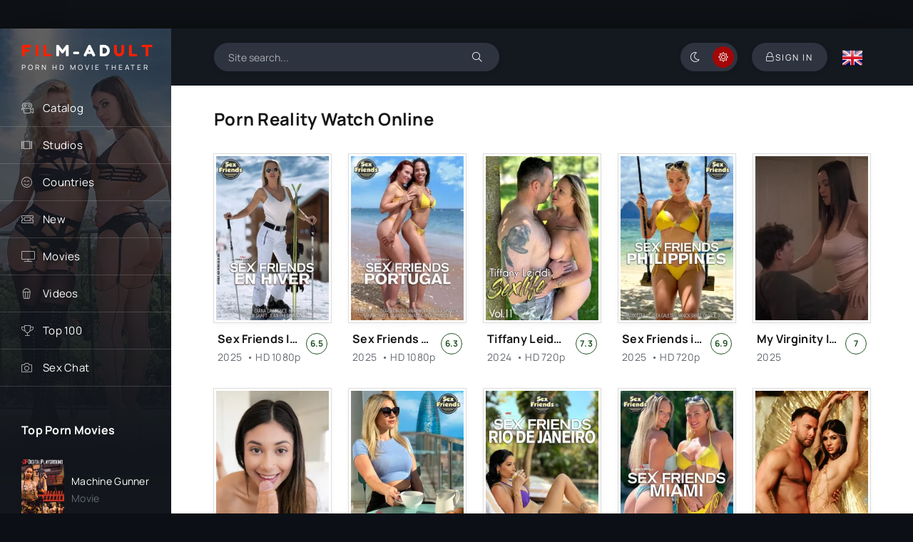

--- FILE ---
content_type: text/html; charset=utf-8
request_url: https://film-adult.com/en/tags/reality/
body_size: 4966
content:
<!DOCTYPE html><html lang="en"><head> <title>Porn reality watch online | Film-Adult</title><meta name="charset" content="utf-8"><meta name="title" content="Porn reality watch online | Film-Adult"><meta name="description" content="Watch Online Porn reality free in good quality"><meta name="keywords" content="Porn, , Watch "><link rel="canonical" href="https://film-adult.com/en/tags/reality/"><link rel="alternate" media="only screen and (max-width: 640px)" href="https://m.film-adult.com/en/tags/reality/"><link rel="search" type="application/opensearchdescription+xml" title="PORN MOVIES ONLINE | Watch porn movies and videos completely free!" href="https://film-adult.com/en/index.php?do=opensearch"><meta property="twitter:card" content="summary"><meta property="twitter:title" content="Porn reality watch online | Film-Adult"><meta property="twitter:description" content="Watch Online Porn reality free in good quality"><meta property="og:type" content="article"><meta property="og:site_name" content="PORN MOVIES ONLINE | Watch porn movies and videos completely free!"><meta property="og:title" content="Porn reality watch online | Film-Adult"><meta property="og:description" content="Watch Online Porn reality free in good quality"> <meta name="referrer" content="no-referrer-when-downgrade" /> <meta name="rating" content="adult"> <meta name="viewport" content="width=device-width, initial-scale=1.0" /><meta name="theme-color" content="#0f1015"><meta name="HandheldFriendly" content="True"><meta name="MobileOptimized" content="320"> <meta name="apple-mobile-web-app-capable" content="yes"><meta name="apple-mobile-web-app-status-bar-style" content="default"><link rel="apple-touch-icon" href="/en/templates/HDFilmAdult4K/images/touch-icon-iphone.png"><link rel="apple-touch-icon" sizes="76x76" href="/en/templates/HDFilmAdult4K/images/touch-icon-ipad.png"><link rel="apple-touch-icon" sizes="120x120" href="/en/templates/HDFilmAdult4K/images/touch-icon-iphone-retina.png"><link rel="apple-touch-icon" sizes="152x152" href="/en/templates/HDFilmAdult4K/images/touch-icon-ipad-retina.png"> <link rel="preload" href="/en/templates/HDFilmAdult4K/css/common.css" as="style"><link rel="preload" href="/en/templates/HDFilmAdult4K/css/styles.css" as="style"><link rel="preload" href="/en/templates/HDFilmAdult4K/css/engine.css" as="style"><link rel="preload" href="/en/templates/HDFilmAdult4K/css/fontawesome.css" as="style"><link rel="preload" href="/en/templates/HDFilmAdult4K/webfonts/manrope-400.woff2" as="font" type="font/woff2" crossorigin><link rel="preload" href="/en/templates/HDFilmAdult4K/webfonts/manrope-500.woff2" as="font" type="font/woff2" crossorigin><link rel="preload" href="/en/templates/HDFilmAdult4K/webfonts/manrope-700.woff2" as="font" type="font/woff2" crossorigin><link rel="preload" href="/en/templates/HDFilmAdult4K/webfonts/fredoka-one-400.woff2" as="font" type="font/woff2" crossorigin> <link rel="preload" href="/en/templates/HDFilmAdult4K/webfonts/fa-light-300.woff2" as="font" type="font/woff2" crossorigin><link rel="shortcut icon" href="/en/templates/HDFilmAdult4K/images/favicon.svg" /><link href="/en/templates/HDFilmAdult4K/css/common.css" type="text/css" rel="stylesheet" /><link href="/en/templates/HDFilmAdult4K/css/styles.css" type="text/css" rel="stylesheet" /><link href="/en/templates/HDFilmAdult4K/css/engine.css" type="text/css" rel="stylesheet" /> <link href="/en/templates/HDFilmAdult4K/css/fontawesome.css" type="text/css" rel="stylesheet" /> <link href="/en/templates/HDFilmAdult4K/css/styles-support.css?v=1.5" type="text/css" rel="stylesheet" media="screen and (min-width: 1220px)"></head><body> <script>function switchLight() {	if (localStorage.getItem('theme') === 'dark') {	document.querySelector('body').classList.add('dt-is-active');	} else {	document.querySelector('body').classList.remove('dt-is-active');	};	};	switchLight(); </script> <div class="wrapper"> <div class="wrapper-container wrapper-main"> <header class="header d-flex jc-space-between ai-center"> <a href="/en/" class="logo header__logo"> <div class="logo__title"><span>FIL</span>M-AD<span>ULT</span></div><p class="logo__caption">Porn hd movie theater</p></a> <div class="header__search"> <form id="quicksearch" method="post"><input type="hidden" name="do" value="search"><input type="hidden" name="subaction" value="search"> <div class="header__search-box"> <input id="story" name="story" placeholder="Site search..." type="text" autocomplete="off"><button type="submit" title="Найти" class="search-btn"><span class="fal fa-search"></span></button></div> </form> </div> <div class="soc-channels d-flex jc-flex-end flex-grow-1"></div><ul class="theme-toggle" title="Change design color"><li><span class="fal fa-moon"></span></li><li><span class="fal fa-sun"></span></li></ul><div class="header__btn btn js-show-login"><span class="fal fa-lock"></span><span>Sign In</span></div> <div class="header__btn-menu d-none js-show-mobile-menu"><span class="fal fa-bars"></span></div> <div class="language_selector flag-en"><span></span></div><ul class="languages"> <a href="//film-adult.com/"> <div class="btn-lan"> <tr> <td id="col1"><img src="/en/templates/HDFilmAdult4K/images/flags/ru.png" width="32" height="32" alt="English"></td> <span class="title-lang">Русский</span> </tr> </div> </a></ul> </header>  <div class="content flex-grow-1 cols d-flex"> <aside class="col-side"><div class="side-block js-this-in-mobile-menu"><ul class="side-block__content side-block__menu"> <li><a href="#">Catalog</a><span class="fal fa-camera-movie"></span> <ul class="side-block__menu-hidden anim"><li><a href="/en/movies/hd-1080p/">Movies in FullHD</a></li><li><a href="/en/movies/hd-720p/">Movies in HD</a></li><li><a href="/en/russian/">Russian Movies</a></li><li><a href="/en/vintagexxx/">Classic</a></li><li><a href="/en/porno-parodies/">Parodies</a></li><li><a href="/en/favorites/">Saved videos</a></li><li><a href="/en/lastviewed.html">View history</a></li> </ul> </li> <li><a href="#">Studios</a><span class="fal fa-film-alt"></span><ul class="side-block__menu-hidden anim"><li><a href="/en/marc_dorcel/">Marc Dorcel</a></li><li><a href="/en/wicked-pictures/">Wicked Pictures</a></li><li><a href="/en/hustler/">Hustler</a></li><li><a href="/en/daring/">Daring</a></li><li><a href="/en/pure-taboo/">Pure Taboo</a></li><li><a href="/en/digital-playground/">Digital Playground</a></li><li><a href="/en/mario-salieri/">Mario Salieri</a></li><li><a href="/en/private/">Private</a></li><li><a href="/en/new-sensations/">New Sensations</a></li><li><a href="/en/brasileirinhas/">Brasileirinhas</a></li></ul></li> <li><a href="#">Countries</a><span class="fal fa-smile-beam"></span><ul class="side-block__menu-hidden anim"><li><a href="/en/watch/country/Italy/">Italy</a></li><li><a href="/en/watch/country/USA/">USA</a></li><li><a href="/en/watch/country/Germany/">Germany</a></li><li><a href="/en/watch/country/France/">France</a></li><li><a href="/en/watch/country/Sweden/">Sweden</a></li><li><a href="/en/watch/country/Brazil/">Brazil</a></li><li><a href="/en/watch/country/Spain/">Spain</a></li><li><a href="/en/watch/country/Europe/">Europe</a></li><li><a href="/en/watch/country/Russia/">Russia</a></li></ul></li> <li><a href="/en/watch/year/2025/">New</a><span class="fal fa-ticket-alt"></span></li> <li><a href="/en/movies/">Movies</a><span class="fal fa-tv"></span></li> <li><a href="/en/porn-scenes/">Videos</a><span class="fal fa-popcorn"></span></li> <li><a href="/en/top100.html">Top 100</a><span class="fal fa-trophy"></span></li> <li><a class="hidden-link" data-link="https://eurolive.com?c=795936">Sex Chat</a><span class="fal fa-camera"></span></li></ul></div> <div class="side-block"><div class="side-block__title">Top Porn Movies</div><div class="side-block__content d-grid-mob"><a class="popular d-flex ai-center" href="https://film-adult.com/en/6155-machine-gunner.html"><div class="popular__img img-fit-cover"><img src="/uploads/posts/2024-09/thumbs/machine-gunner.webp" loading="lazy" alt="Machine Gunner"></div><div class="popular__desc flex-grow-1"><div class="popular__title line-clamp">Machine Gunner</div><ul class="poster__subtitle"><li class="ws-nowrap">Movie</li></ul></div></a><a class="popular d-flex ai-center" href="https://film-adult.com/en/1778-body-heat.html"><div class="popular__img img-fit-cover"><img src="/uploads/posts/2021-03/thumbs/1615621355_body-heat.webp" loading="lazy" alt="Body Heat"></div><div class="popular__desc flex-grow-1"><div class="popular__title line-clamp">Body Heat</div><ul class="poster__subtitle"><li class="ws-nowrap">Movie</li></ul></div></a><a class="popular d-flex ai-center" href="https://film-adult.com/en/6340-ghosted.html"><div class="popular__img img-fit-cover"><img src="/uploads/posts/2024-11/thumbs/ghosted.webp" loading="lazy" alt="Ghosted"></div><div class="popular__desc flex-grow-1"><div class="popular__title line-clamp">Ghosted</div><ul class="poster__subtitle"><li class="ws-nowrap">Movie</li></ul></div></a><a class="popular d-flex ai-center" href="https://film-adult.com/en/168-pirates-2-stagnettis-revenge.html"><div class="popular__img img-fit-cover"><img src="/uploads/posts/2020-02/1582557955_pirates-ii-stagnettis-revenge_ru.webp" loading="lazy" alt="Pirates 2: Stagnetti&#039;s Revenge"></div><div class="popular__desc flex-grow-1"><div class="popular__title line-clamp">Pirates 2: Stagnetti&#039;s Revenge</div><ul class="poster__subtitle"><li class="ws-nowrap">Movie</li></ul></div></a></div></div> </aside> <main class="col-main flex-grow-1"> <div class="slider-box"></div> <div class="page-padding"> <div class="sect__header d-flex ai-center"> <h1 class="sect__title flex-grow-1"><span>Porn reality watch online</span></h1> </div> <div id="dle-content"><a class="poster grid-item d-flex fd-column has-overlay" href="https://film-adult.com/en/7971-sex-friends-in-winter.html"> <div class="poster__img img-responsive img-responsive--portrait img-fit-cover anim"> <img src="/uploads/posts/2025-12/thumbs/sex-friends-en-hiver.webp" loading="lazy" alt="Sex Friends In Winter"><div class="poster__btn-info anim pi-center js-show-info"><div class="fal fa-info-circle"></div></div> <div class="has-overlay__icon anim pi-center"><div class="fal fa-play pi-center"></div></div> </div> <div class="poster__desc"> <h3 class="poster__title ws-nowrap">Sex Friends In Winter</h3> <div class="poster__subtitle d-flex ai-center"> <div class="poster__meta flex-grow-1"> <span class="main_title_new">2025 &nbsp;&bull;&nbsp;HD 1080p</span> </div> <div class="pmovie__ratings d-flex ai-center"> <div class="poster__rating-likes pi-center">6.5</div> </div> </div> </div></a><a class="poster grid-item d-flex fd-column has-overlay" href="https://film-adult.com/en/7684-sex-friends-portugal.html"> <div class="poster__img img-responsive img-responsive--portrait img-fit-cover anim"> <img src="/uploads/posts/2025-10/thumbs/sex-friends-portugal.webp" loading="lazy" alt="Sex Friends Portugal"><div class="poster__btn-info anim pi-center js-show-info"><div class="fal fa-info-circle"></div></div> <div class="has-overlay__icon anim pi-center"><div class="fal fa-play pi-center"></div></div> </div> <div class="poster__desc"> <h3 class="poster__title ws-nowrap">Sex Friends Portugal</h3> <div class="poster__subtitle d-flex ai-center"> <div class="poster__meta flex-grow-1"> <span class="main_title_new">2025 &nbsp;&bull;&nbsp;HD 1080p</span> </div> <div class="pmovie__ratings d-flex ai-center"> <div class="poster__rating-likes pi-center">6.3</div> </div> </div> </div></a><a class="poster grid-item d-flex fd-column has-overlay" href="https://film-adult.com/en/7391-tiffany-leiddi-sex-life-11.html"> <div class="poster__img img-responsive img-responsive--portrait img-fit-cover anim"> <img src="/uploads/posts/2025-06/thumbs/tiffany-leiddi-sex-life-11.webp" loading="lazy" alt="Tiffany Leiddi : Sex Life 11"><div class="poster__btn-info anim pi-center js-show-info"><div class="fal fa-info-circle"></div></div> <div class="has-overlay__icon anim pi-center"><div class="fal fa-play pi-center"></div></div> </div> <div class="poster__desc"> <h3 class="poster__title ws-nowrap">Tiffany Leiddi : Sex Life 11</h3> <div class="poster__subtitle d-flex ai-center"> <div class="poster__meta flex-grow-1"> <span class="main_title_new">2024 &nbsp;&bull;&nbsp;HD 720p </span> </div> <div class="pmovie__ratings d-flex ai-center"> <div class="poster__rating-likes pi-center">7.3</div> </div> </div> </div></a><a class="poster grid-item d-flex fd-column has-overlay" href="https://film-adult.com/en/6870-sex-friends-in-the-philippines.html"> <div class="poster__img img-responsive img-responsive--portrait img-fit-cover anim"> <img src="/uploads/posts/2025-02/thumbs/sex-friends-in-the-philippines.webp" loading="lazy" alt="Sex Friends in the Philippines"><div class="poster__btn-info anim pi-center js-show-info"><div class="fal fa-info-circle"></div></div> <div class="has-overlay__icon anim pi-center"><div class="fal fa-play pi-center"></div></div> </div> <div class="poster__desc"> <h3 class="poster__title ws-nowrap">Sex Friends in the Philippines</h3> <div class="poster__subtitle d-flex ai-center"> <div class="poster__meta flex-grow-1"> <span class="main_title_new">2025 &nbsp;&bull;&nbsp;HD 720p </span> </div> <div class="pmovie__ratings d-flex ai-center"> <div class="poster__rating-likes pi-center">6.9</div> </div> </div> </div></a><a class="poster grid-item d-flex fd-column has-overlay" href="https://film-adult.com/en/6844-my-virginity-is-a-burden-ix.html"> <div class="poster__img img-responsive img-responsive--portrait img-fit-cover anim"> <img src="/uploads/posts/2025-02/thumbs/my-virginity-is-a-burden-ix-2.webp" loading="lazy" alt="My Virginity Is A Burden IX"><div class="poster__btn-info anim pi-center js-show-info"><div class="fal fa-info-circle"></div></div> <div class="has-overlay__icon anim pi-center"><div class="fal fa-play pi-center"></div></div> </div> <div class="poster__desc"> <h3 class="poster__title ws-nowrap">My Virginity Is A Burden IX</h3> <div class="poster__subtitle d-flex ai-center"> <div class="poster__meta flex-grow-1"> <span class="main_title_new">2025 </span> </div> <div class="pmovie__ratings d-flex ai-center"> <div class="poster__rating-likes pi-center">7</div> </div> </div> </div></a><a class="poster grid-item d-flex fd-column has-overlay" href="https://film-adult.com/en/6215-passionate-moment-together.html"> <div class="poster__img img-responsive img-responsive--portrait img-fit-cover anim"> <img src="/uploads/posts/2024-10/thumbs/passionate-moment-together-2.webp" loading="lazy" alt="Passionate Moment Together"><div class="poster__btn-info anim pi-center js-show-info"><div class="fal fa-info-circle"></div></div> <div class="has-overlay__icon anim pi-center"><div class="fal fa-play pi-center"></div></div> </div> <div class="poster__desc"> <h3 class="poster__title ws-nowrap">Passionate Moment Together</h3> <div class="poster__subtitle d-flex ai-center"> <div class="poster__meta flex-grow-1"> <span class="main_title_new">2024 </span> </div> <div class="pmovie__ratings d-flex ai-center"> <div class="poster__rating-likes pi-center">7.8</div> </div> </div> </div></a><a class="poster grid-item d-flex fd-column has-overlay" href="https://film-adult.com/en/6199-sex-friends-barcelona.html"> <div class="poster__img img-responsive img-responsive--portrait img-fit-cover anim"> <img src="/uploads/posts/2024-10/thumbs/sex-friends-barcelona.webp" loading="lazy" alt="Sex Friends Barcelona"><div class="poster__btn-info anim pi-center js-show-info"><div class="fal fa-info-circle"></div></div> <div class="has-overlay__icon anim pi-center"><div class="fal fa-play pi-center"></div></div> </div> <div class="poster__desc"> <h3 class="poster__title ws-nowrap">Sex Friends Barcelona</h3> <div class="poster__subtitle d-flex ai-center"> <div class="poster__meta flex-grow-1"> <span class="main_title_new">2024 &nbsp;&bull;&nbsp;HD 1080p</span> </div> <div class="pmovie__ratings d-flex ai-center"> <div class="poster__rating-likes pi-center">7.8</div> </div> </div> </div></a><a class="poster grid-item d-flex fd-column has-overlay" href="https://film-adult.com/en/5918-sex-friends-rio-de-janeiro.html"> <div class="poster__img img-responsive img-responsive--portrait img-fit-cover anim"> <img src="/uploads/posts/2024-08/thumbs/sex-friends-rio-de-janeiro.webp" loading="lazy" alt="Sex Friends Rio de Janeiro"><div class="poster__btn-info anim pi-center js-show-info"><div class="fal fa-info-circle"></div></div> <div class="has-overlay__icon anim pi-center"><div class="fal fa-play pi-center"></div></div> </div> <div class="poster__desc"> <h3 class="poster__title ws-nowrap">Sex Friends Rio de Janeiro</h3> <div class="poster__subtitle d-flex ai-center"> <div class="poster__meta flex-grow-1"> <span class="main_title_new">2024 &nbsp;&bull;&nbsp;HD 1080p</span> </div> <div class="pmovie__ratings d-flex ai-center"> <div class="poster__rating-likes pi-center">7.8</div> </div> </div> </div></a><a class="poster grid-item d-flex fd-column has-overlay" href="https://film-adult.com/en/5608-sex-friends-miami.html"> <div class="poster__img img-responsive img-responsive--portrait img-fit-cover anim"> <img src="/uploads/posts/2024-06/thumbs/sex-friends-miami.webp" loading="lazy" alt="Sex Friends Miami"><div class="poster__btn-info anim pi-center js-show-info"><div class="fal fa-info-circle"></div></div> <div class="has-overlay__icon anim pi-center"><div class="fal fa-play pi-center"></div></div> </div> <div class="poster__desc"> <h3 class="poster__title ws-nowrap">Sex Friends Miami</h3> <div class="poster__subtitle d-flex ai-center"> <div class="poster__meta flex-grow-1"> <span class="main_title_new">2024 &nbsp;&bull;&nbsp;HD 720p </span> </div> <div class="pmovie__ratings d-flex ai-center"> <div class="poster__rating-likes pi-center">8.3</div> </div> </div> </div></a><a class="poster grid-item d-flex fd-column has-overlay" href="https://film-adult.com/en/5250-we-can-build-her.html"> <div class="poster__img img-responsive img-responsive--portrait img-fit-cover anim"> <img src="/uploads/posts/2024-04/thumbs/kylie-rocket-we-can-build-her-2.webp" loading="lazy" alt="We Can Build Her"><div class="poster__btn-info anim pi-center js-show-info"><div class="fal fa-info-circle"></div></div> <div class="has-overlay__icon anim pi-center"><div class="fal fa-play pi-center"></div></div> </div> <div class="poster__desc"> <h3 class="poster__title ws-nowrap">We Can Build Her</h3> <div class="poster__subtitle d-flex ai-center"> <div class="poster__meta flex-grow-1"> <span class="main_title_new">2024 </span> </div> <div class="pmovie__ratings d-flex ai-center"> <div class="poster__rating-likes pi-center">7.8</div> </div> </div> </div></a><a class="poster grid-item d-flex fd-column has-overlay" href="https://film-adult.com/en/5149-couple-infidele.html"> <div class="poster__img img-responsive img-responsive--portrait img-fit-cover anim"> <img src="/uploads/posts/2024-04/thumbs/unfaithful-couple.webp" loading="lazy" alt="Couple Infidele"><div class="poster__btn-info anim pi-center js-show-info"><div class="fal fa-info-circle"></div></div> <div class="has-overlay__icon anim pi-center"><div class="fal fa-play pi-center"></div></div> </div> <div class="poster__desc"> <h3 class="poster__title ws-nowrap">Couple Infidele</h3> <div class="poster__subtitle d-flex ai-center"> <div class="poster__meta flex-grow-1"> <span class="main_title_new">2024 &nbsp;&bull;&nbsp;HD 1080p</span> </div> <div class="pmovie__ratings d-flex ai-center"> <div class="poster__rating-likes pi-center">8.2</div> </div> </div> </div></a></div> </div> </main>  </div> <footer class="footer d-flex ai-center"> <div class="footer__text flex-grow-1">© 2014 "Film-Adult.com" Watch new porn videos and movies online.<br>All films and videos are posted for informational purposes only. All photographs and videos shown on this website are staged. All models are over 18 years of age, pursuant to 18 U.S.C. 2257 RKRCS.</div><a href="/en/copyrighte.html" class="footer__btn btn">Copyright</a><a href="/en/?do=feedback" class="footer__btn btn">Contacts</a></footer>  </div>  </div>  <div class="login login--not-logged d-none"><div class="login__header d-flex jc-space-between ai-center"><div class="login__title stretch-free-width ws-nowrap">Sign In <a href="/en/?do=register">Sign Up</a></div><div class="login__close"><span class="fal fa-times"></span></div></div><form method="post"><div class="login__content"><div class="login__row"><div class="login__caption">Login:</div><div class="login__input"><input type="text" name="login_name" id="login_name" placeholder="Login name"/></div><span class="fal fa-user"></span></div><div class="login__row"><div class="login__caption">Password: <a href="https://film-adult.com/en/index.php?do=lostpassword">Lost password?</a></div><div class="login__input"><input type="password" name="login_password" id="login_password" placeholder="Login password" /></div><span class="fal fa-lock"></span></div><label class="login__row checkbox" for="login_not_save"><input type="checkbox" name="login_not_save" id="login_not_save" value="1"/><span>Save</span></label><div class="login__row"><button onclick="submit();" type="submit" title="Log In">Log In</button><input name="login" type="hidden" id="login" value="submit" /></div></div><div class="login__social"></div></form></div><script src="/en/engine/classes/min/index.php?g=general&amp;v=927fd"></script><script src="/en/engine/classes/min/index.php?f=engine/classes/js/jqueryui.js,engine/classes/js/dle_js.js,templates/HDFilmAdult4K/custom/assets/libs.js,engine/classes/js/lazyload.js&amp;v=927fd" defer></script><script type="application/ld+json">{"@context":"https://schema.org","@graph":[{"@type":"BreadcrumbList","@context":"https://schema.org/","itemListElement":[{"@type":"ListItem","position":1,"item":{"@id":"https://film-adult.com/en/","name":"Porn Online"}},{"@type":"ListItem","position":2,"item":{"@id":"https://film-adult.com/en/tags/","name":"Tag cloud"}},{"@type":"ListItem","position":3,"item":{"@id":"https://film-adult.com/en/tags/reality/","name":"reality"}}]}]}</script> <script src="/en/templates/HDFilmAdult4K/js/libs.js"></script><script><!--
var dle_root = '/en/';
var dle_admin = '';
var dle_login_hash = '7c8547620b8073d125c9fc5356afaae337bc2f79';
var dle_group = 5;
var dle_skin = 'HDFilmAdult4K';
var dle_wysiwyg = '-1';
var quick_wysiwyg = '0';
var dle_min_search = '3';
var dle_act_lang = ["Yes", "No", "Enter", "Cancel", "Save", "Delete", "Loading. Please, wait..."];
var menu_short = 'Quick edit';
var menu_full = 'Full edit';
var menu_profile = 'View profile';
var menu_send = 'Send message';
var menu_uedit = 'Admin Center';
var dle_info = 'Information';
var dle_confirm = 'Confirm';
var dle_prompt = 'Enter the information';
var dle_req_field = ["Fill the name field", "Fill the message field", "Fill the field with the subject of the message"];
var dle_del_agree = 'Are you sure you want to delete it? This action cannot be undone';
var dle_spam_agree = 'Are you sure you want to mark the user as a spammer? This will remove all his comments';
var dle_c_title = 'Send a complaint';
var dle_complaint = 'Enter the text of your complaint to the Administration:';
var dle_mail = 'Your e-mail:';
var dle_big_text = 'Highlighted section of text is too large.';
var dle_orfo_title = 'Enter a comment to the detected error on the page for Administration ';
var dle_p_send = 'Send';
var dle_p_send_ok = 'Notification has been sent successfully ';
var dle_save_ok = 'Changes are saved successfully. Refresh the page?';
var dle_reply_title= 'Reply to the comment';
var dle_tree_comm = '0';
var dle_del_news = 'Delete article';
var dle_sub_agree = 'Do you really want to subscribe to this article’s comments?';
var dle_captcha_type = '0';
var dle_share_interesting = ["Share a link to the selected text", "Twitter", "Facebook", "Вконтакте", "Direct Link:", "Right-click and select «Copy Link»"];
var DLEPlayerLang = {prev: 'Previous',next: 'Next',play: 'Play',pause: 'Pause',mute: 'Mute', unmute: 'Unmute', settings: 'Settings', enterFullscreen: 'Enable full screen mode', exitFullscreen: 'Disable full screen mode', speed: 'Speed', normal: 'Normal', quality: 'Quality', pip: 'PiP mode'};
var allow_dle_delete_news = false;
var dle_search_delay = false;
var dle_search_value = '';
jQuery(function($){
FastSearch();
});
//--></script> <script src="/en/templates/HDFilmAdult4K/js/metrika.js"></script> </body></html>

--- FILE ---
content_type: text/css
request_url: https://film-adult.com/en/templates/HDFilmAdult4K/css/common.css
body_size: 2893
content:
/* 
Datalife Engine template,
name: HDRezka 4K, creation date: 03 july 2022, version dle: 15 and higher
*/

:root {
    --bg: #fff; --bg-2: #f3f3f3; --bg-dark: #14191f; --bg-darkest: #0e1115; --bg-darker: #fff;
	--bg-accent: #296c2d;
	--tt: #161616; --tt-2: #646971; --tt-3: #777; --tt-dark: rgba(255,255,255,0.66);
	--bdc: #eaeaea;
	--bdc-darker: #b1b1b1;
	--bdc-dark: rgba(255,255,255,0.15);
	--bdc-dark-2: rgba(23, 24, 32, 0.4);
	--bsh: 0 10px 26px rgba(0,0,0,0.15);
	--bsh-2: 0 2px 8px rgba(0,0,0,0.05);
	--bsh-poster: 0 0 0 1px #ddd, 0 2px 8px rgba(0,0,0,0.05);
	--bg-btn-dark: rgba(150, 155, 196, 0.2); --bsh-btn-dark: 0 2px 8px rgba(0,0,0,0.05);
	--gradient: linear-gradient(to bottom, rgba(23, 24, 32,0.66) 0%, #14191F 800px);
	--gradient-2: linear-gradient(to bottom, #14191F 0%, rgba(20, 25, 31,0.6) 84px, #14191F 100%);
	--gradient-3: linear-gradient(to bottom, #14191F 0%, rgba(20, 25, 31,0) 100%);
	--gradient-4: linear-gradient(to bottom, transparent 0%, #f3f3f3 90%);
	--gradient-5: linear-gradient(to bottom, rgba(255,255,255,0) 0%, #f3f3f3 100%);	
	--accent: #a40707; --accent-darker: #790505;
	--accent-green: #216d2b; /*селень*/
    --accent-blue: #00a0b0; /*синий*/
	--accent-red: #a40707; 
	--accent-grass: #8920b4;
	/*--accent-newfilm: #183145; */
	--accent-gray: #696969;
	--accent-gold: #c9af1c;
	--accent-2: #007ce1;
	--ui-bg: #fff;
	--ui-bg-darker: #f7f7f7;
	--ui-bg-darkest: #f0f0f0;
	--ui-bg-accent: #11222c;
	--ui-text-color-on-accent: #fff;
	--ui-bdc: #ccc;
	--title-main-poster: #a40707;
	--indent-negative: -60px;
	--indent: 60px;
	--max-width: 1284px;
	--img: #000 url(../images/poster.webp) center center no-repeat;
	--main-rating: #215424;
}
@media screen and (max-width: 950px) {
	:root {
		--indent-negative: -20px;
		--indent: 20px;
	}
}

/* RESET, BASIC UI SETTINGS
----------------------------------------------- */
* {background: transparent; margin: 0; padding: 0; outline: none; border: 0; box-sizing: border-box;}
ol, ul {list-style: none;}
table {border-collapse: collapse; border-spacing: 0;}
img, table, iframe, video, frame, embed, object {max-width: 100%;}
body {font: 14px 'Manrope', sans-serif; line-height: normal; padding: 0; margin: 0;       
	color: var(--tt); background: #0c1016; 
	min-height: 100%; width: 100%; font-weight: 400; overflow-x: hidden; letter-spacing: 0.02em;}
a {color: var(--tt); text-decoration: none;}
a:hover, a:focus {color: var(--tt-3); text-decoration: none;}
h1, h2, h3, h4, h5 {font-weight: 700; font-size: 24px;}
::selection {background: #ff0000; color: #fff;}
b, strong, .bolder {font-weight: 700;}

button, select, textarea, input[type="text"], input[type="password"], input[type="button"], input[type="submit"] 
	{appearance: none; -webkit-appearance: none; font-size: 16px; font-family: inherit;}
button, .btn, input[type="button"], input[type="reset"], input[type="submit"], .form__btn, 
.qq-upload-button, .pm__links a, .usp__btn a {display: inline-flex; align-items: center; justify-content: center; 
	cursor: pointer; text-align: center; padding: 0 20px; height: 40px; font-size: 12px; font-weight: 400; 
	white-space: nowrap; background-color: var(--accent); color:#fff; border-radius: 20px; box-shadow: none; 
	text-transform: uppercase; letter-spacing: 2px;}
button:hover, .btn:hover, input[type="button"]:hover, input[type="reset"]:hover, input[type="submit"]:hover, 
.form__btn:hover, .qq-upload-button:hover, .pm__links a:hover, .usp__btn a:hover 
{background-color: var(--accent-darker); color: #fff; border-color: var(--accent-darker);}
button:active, input[type="button"]:active, input[type="submit"]:active {box-shadow: inset 0 1px 4px 0 rgba(0,0,0,0.1);}
.color-btn, [class*=fr], [class*=plyr], [class*=owl-], [id*=mceu] {padding: 0; margin: 0; 
	line-height: normal; border: 0; box-shadow: none; background: none; border-radius: 0;}

input[type="text"], input[type="password"] {height: 40px; line-height: 40px; border-radius: 4px; padding: 0 15px;}
select {height: 40px; padding: 0 15px; display: block;}
select:not([multiple]) {background-image: url(../dleimages/chevron.svg); padding-right: 30px;
	background-repeat: no-repeat; background-position: right 15px top 50%; background-size: .6em auto;}
select option {padding: 6px 10px;}
select[multiple] {padding: 0 5px;}
textarea {padding: 15px; overflow: auto; vertical-align: top; resize: vertical;}
input[type="text"], input[type="password"], select, textarea {width: 100%; background-color: var(--bg); color: var(--tt); 
	box-shadow: inset 0 0 0 1px var(--bdc), inset 1px 2px 5px rgba(0,0,0,0.1);}
input[type="text"]:focus, input[type="password"]:focus, textarea:focus 
	{box-shadow: inset 0 0 0 1px var(--accent), inset 1px 2px 5px rgba(0,0,0,0.1);}
input::placeholder, textarea::placeholder {color: var(--tt); opacity: 0.4; font-size: 13px;} 
input:focus::placeholder, textarea:focus::placeholder {color: transparent}

/* SNIPPETS
----------------------------------------------- */
.img-box, .img-wide, .img-responsive, .img-fit-cover {overflow: hidden; position: relative;}
.img-responsive {padding-top: 60%;}
.img-responsive--portrait {padding-top: 140%;}
.img-box > img, .img-responsive > img {width: 100%; min-height: 100%; display: block;}
.img-responsive > img {position: absolute; left: 0; top: 0;}
.img-wide img, .img-wide > a {width: 100%; display: block;}
.img-fit-cover img {width: 100%; height: 100%; object-fit: fill;}
.clr {clear: both;}
.clearfix::after {content: ""; display: table; clear: both;}
.ws-nowrap {white-space: nowrap; overflow: hidden; text-overflow: ellipsis;}
.line-clamp {display: -webkit-box; -webkit-line-clamp: 2; -webkit-box-orient: vertical; overflow: hidden;}
.vw100 {margin:0 calc((100% - 100vw)/2); padding:0 calc((100vw - 100%)/2);}
.img-mask::before {content: ''; position: absolute; z-index: 1; left: 0; right: 0; bottom: 0; height: 60%; 
	background: linear-gradient(to top, #000 0%, transparent 100%); opacity: 0.8;}
.d-flex, .fx-row, #dle-content {display: flex; flex-wrap: wrap; flex-direction: row;}
.fd-column, .fx-col {flex-direction: column; flex-wrap: nowrap;} 
.jc-space-between, .fx-row {justify-content: space-between;}
.jc-flex-start, .fx-start, #dle-content {justify-content: flex-start;}
.jc-center, .fx-center {justify-content: center;}
.jc-flex-end {justify-content: flex-end;}
.ai-flex-start {align-items: flex-start;}
.ai-center, .fx-middle {align-items: center;}
.ai-flex-end {align-items: flex-end;}
.order-first {order: -1;}
.order-last {order: 10;}
.flex-grow-1, .fx-1, .stretch-free-width {flex: 1 1 0; max-width: 100%; min-width: 50px;}
.btn-icon, .centered-content {display: inline-flex; justify-content: center; align-items: center;}
.pi-center {display: grid !important; place-items: center;}
.icon-at-left [class*="fa-"], .icon-left .icon {margin-right: 0.5em;}
.icon-at-right [class*="fa-"], .icon-right .icon {margin-left: 0.5em;}
.hidden, #dofullsearch, .form__header .form__btn, .comment-item__main .quote + br, .d-none {display: none;}
.anim, button, .btn, a, a img, .btn-accent, .header__btn-search {transition: all .3s;}

#dle-content > *:not(.grid-item), #dle-content {width: 100%;}
#dle-content, .d-grid {display: grid; grid-template-columns: repeat(auto-fill,minmax(160px,1fr)); 
	grid-gap: 30px 25px; grid-auto-flow: row dense;}
#dle-content > *:not(.grid-item) {grid-column: 1 / -1;}

@font-face {font-family: 'Fredoka One'; src: url('../webfonts/fredoka-one-400.woff2') format('woff2');
	font-weight: 400; font-style: normal; font-display: swap;}
@font-face {font-family: 'Manrope'; src: url('../webfonts/manrope-400.woff2') format('woff2');
	font-weight: 400; font-style: normal; font-display: swap;}
@font-face {font-family: 'Manrope'; src: url('../webfonts/manrope-500.woff2') format('woff2');
	font-weight: 500; font-style: normal; font-display: swap;}
@font-face {font-family: 'Manrope'; src: url('../webfonts/manrope-700.woff2') format('woff2');
	font-weight: 700; font-style: normal; font-display: swap;}
		
.dt-is-active {
	--bg: #1c232b; --bg-2: #14191F; --bg-dark: #14191f; --bg-darkest: #0e1115;--bg-darker: #1c232b;
	--bg-accent: #296c2d;
	--tt: #e6e6e6; --tt-2: #a6a6a6; --tt-3: #a3a3a3; --tt-dark: rgba(255,255,255,0.66);
	--bdc: #0e1115;
	--bdc-darker: #0e1115;
	--bdc-dark: rgba(255,255,255,0.15);
	--bdc-dark-2: rgba(255,255,255,0.15);
	--bsh: 0 10px 26px rgba(0,0,0,0.45);
	--bsh-2: 0 2px 8px rgba(0,0,0,0.45);
	--bsh-poster: 0 0 0 1px #0e1115, 0 2px 8px rgba(0,0,0,0.35);
	--accent: #a40707; --accent-darker: #790505;
	--ui-bg: #1c232b;
	--ui-bg-darker: #14191F;
	--ui-bg-darkest: #0e1115;
	--ui-bg-accent: #0e1115;
	--ui-text-color-on-accent: #fff;
	--ui-bdc: #0e1115;
	--title-main-poster: #4ec855;
	--main-rating: #4ec855;
	--gradient-5: linear-gradient(to bottom, rgba(255,255,255,0) 0%, #14191F 100%);
	--img: #000 url(../images/poster2.webp) center center no-repeat;	
}
.dt-is-active .poster__img, .dt-is-active .coll, .dt-is-active .pmovie__poster {border-color: #1c232b;}
.dt-is-active .poster__series, .dt-is-active .poster__btn-info {--tt-3: #c5c5c5;}
.dt-is-active .poster__rating, .dt-is-active .th-text-header, .dt-is-active .poster__rating-likes, 
.dt-is-active .pmovie__ratings-score {--accent-green: #3e9f44;}
.dt-is-active .poster__trailer .fal, .dt-is-active .bslide__btn-trailer .fal {/* background-color: #e15b5b; */background-color: var(--tt);}
.dt-is-active .poster__label, .dt-is-active .poster__trailer, .dt-is-active .coll__title, .dt-is-active .upd-box-title, 
.dt-is-active .lcomm__author, .dt-is-active .comment-item__letter, .dt-is-active .col-side, 
.dt-is-active .popular__title, .dt-is-active .side-block__menu > li > a, .dt-is-active .bslide, 
.dt-is-active .btn, .dt-is-active button, .dt-is-active .theme-toggle li, .dt-is-active .page__subcol-header h1, 
.dt-is-active .fr__rating {color: #e6e6e6;}
.dt-is-active .poster__btn-info:hover, .dt-is-active .is-active .fr__title {color: #fff;}
.dt-is-active .soc-channels__item {opacity: 0.8;}
.dt-is-active .logo {--accent: #ff6600;}
.dt-is-active .upd-box-title, .dt-is-active .page__subcols .bslide__btns .bslide__btn-trailer {background-color: var(--bg-darkest);}
.dt-is-active .fr.is-active::before {filter: invert(0.8);}
.dt-is-active .add-comments-form .form__input, .dt-is-active .add-comments-form__input, 
.dt-is-active .add-comments-form .form__textarea-inside textarea, 
.dt-is-active .mass_comments_action select {box-shadow: inset 0 0 0 1px #0e1115; /* background-color: rgba(0,0,0,0.1); */}
.dt-is-active .message-info {background-color: rgba(0,0,0,0.1); color: #ccc;}

--- FILE ---
content_type: image/svg+xml
request_url: https://film-adult.com/en/templates/HDFilmAdult4K/images/logo.svg
body_size: 14665
content:
<?xml version="1.0" encoding="UTF-8" standalone="no"?>
<!DOCTYPE svg PUBLIC "-//W3C//DTD SVG 1.1//EN" "http://www.w3.org/Graphics/SVG/1.1/DTD/svg11.dtd">
<svg version="1.1" id="Layer_1" xmlns="http://www.w3.org/2000/svg" xmlns:xlink="http://www.w3.org/1999/xlink" x="0px" y="0px" width="120px" height="120px" viewBox="0 0 120 120" enable-background="new 0 0 120 120" xml:space="preserve">  <image id="image0" width="120" height="120" x="0" y="0"
    href="[data-uri]
AAB6JgAAgIQAAPoAAACA6AAAdTAAAOpgAAA6mAAAF3CculE8AAAABmJLR0QA/wD/AP+gvaeTAAA2
8ElEQVR42u2dd3wc13XvvzOzfdF7bwRRCIC9S6yqVKGKZUtytyzbz4kdO3nv5X3i5MXJS+wkjj+O
HZfEli3bsqrVrEpRJMUq9g6QIAmARC8LYHexi+07M++PO0uAFCGRAiBR/Oh8PvPBYmf37sz9zT33
3HN+51xJ13U+lmtX5A/7Aj6W6ZWPAb7G5WOAr3H5GOBrXD4G+BqXjwG+xuVjgK9xMU26hfu+9d6f
kYC5KyGz4NLnO0+/dxuBAGRmgaaB2fLO84oZdrw09v9QH5TPgpZjIMlQWAEbnhSvGxZDea1EdpGM
I1lj5ys6uUUWSmtn0N9RQ05BCylpbTQfDgEw0ANzlkN5LSSnQTAASalX3ldvPA7WJEhyXv53Hv3u
+4YGpgLgj45YgRIgG0jHM5hMb6cNZ2oUGKW7zYWmualsaKGnYyayLAMnAPUSbUnAR8JDdK0DbEaA
OpPWxtlISh1OZxZxNRWfN4kRtwXPQIy4GqTrtIuWxpNEw2cY6l+BZ8CN1/UMjXsPMH81gNM44tid
ISACaB/2Db6XXKsAm4B8hnoXAmvxDi/H4ahl1Xo7qalgc4DNCRYrhAMwPACpqdB7bj17NrRisTlp
PgiREQ1zUgdgIejPJOgDu2OYWCxKJHRlV7R/84fWEdeOlMyA1iZwplbidj3M0d13Uz2/iBs/ZWb+
KomSckhygMkKKCBLEFdBVcE7DKcOw67XKnjjaYmYF+BmdBUiwQgtjcfpaz9AZkEfZpNK7UL4xd9B
YfnlzcfJaR9Kl1xbAAtZw+tP/hk5xav46t9ns3ANFBWDLQPM4xYNknGYTWAzgaMA0jOhZq7MsnXw
3C/g8MYa4oECjm6OAmeAVRQ1NLHqjt189zPHyS3/sO/1PeVaAlgC5nJ45zcoq17P5/7SxPXrICtN
mENhII4Yrboq3pMQVrXZ6AabFSqKoKgIktOhos6KqzMbSQa/N4/+rnkERlzsffN2YDvwMgL4q1au
FYBlWo9VsWfDX1Baczuf+ysTd6wTZtAoEIuDpAtQZRl0WQCt6aBI4nU0BpIEWMHnh4o6KJ8BWkB0
Uzii0N2exrG9aezbVIUWW4nPW0ohjzCxtf2hy0cT4FgUhl3j38nktcfuJhz6JH/z31ZWrRPABjWx
bjYpAjxVFSM2oak1TczDmibeM5kgHIbdG8CZCvOWQlEBRI3P19bAwlvgujvgzSdT2Pj0l2k+nMSi
tf8P9E6uQpA/up4s2TR2BH11RCN3cccX7KTlQJ8LBjyABLoG8RjE46Cp4n9NA10XKhpJdEOGDawS
HN0L+7dAKAD2VPACfmBEE2pe0kUbaZmQmmknFrmeSPhW4jGn+J1LHB+SgQUfnRFsBbKAIYTiHS8p
dLZdT17pPCrqZXraxGitbjDUL4ZLQn+na0KSwapAChDQYdcb8OKjkFMkrGMFCKpiGOg6aIZlVlED
3S3ivYinhLONd5Bftouy2sZLXr0a+9A67uoA2J707ud9w9n0nr0Ti2k/zpQTQJiTBxJnyxjonovN
YaXnLKSmgdMJaTYIIOZcdAG6nnBAyWAxCzcIQL8LDuyHjc/DYC/MWQEZuYYbQwXFBJIC0SjEIiAr
0LAEZs2DnhMW+ttmUTWvAjjJVaamrw6A310k3ANl7Hr5E0RuTCMjZxDoJDUtcb6YjtP5DA4LAD/7
TSibKeZNNW4YToi/smSoZmNmCoVhuA/e3gI7XgP/MNQsEA6QWNSwtCXjMF77h6HtFCxeA2vugZ2v
Q9hjo2hGFoUzHAiFPianD32onXd1AJxdCMffnuisjZ72WfS3zuZURpCaeW8CnZgSw49MhrvTcfdA
ViGk5IDVDDEAw4BSFGMkMzZqu9rh8E44fRRiYRHIiPjhwFYRGMnLBxti3tUM3W4xg2yBtmNgM0NS
Glx3O2z5g43gSApBr5mrTD4IgGUg2fgbMrrsnTKxN8iJ2ZwPZNGyfxkFZdVk5Yph0dcNkI+nLx10
yM6D9GxxV2FdGFVIoMig6jA6An43uHpgsEe4KDUNulrFCA0FoacZtr0AsxpgQQ1gFlcdi4PdBEl2
MFng6NtQUi28ZyAjyQqS6UKj9Z1RMgdgRzx+vg+g76cA4Ph7GhAO3AOrcfeHkE2NQN8lP+VxTfT9
DCLRAswpEjF/Fm7XPLJyXwV8xqiU0DWhh9PzwO4Uj5IaB1UTalXTQYsLtTvqF6HEc83Q3wWBUUjJ
gPlLIDMXDi+FY7vgmf+C4U9AURlY08DqEL1ltwsDbMNT4B5KXGMEHS+afuHDm5598b1k4XbNJegN
UVi+CecVhA3fp0we4Iycdz8/0FXE0d2fIT33JJF4OxMBfOrwhL/AqC+flXeBdwi8/Ys4fXgxM+dv
JrsAwIVi96IGc9FVxgI8xtypI+ZdXYd4RLQxMgyeIfC6ISkFVt4ON6yHPDvMvhGe+pFQ1d5hMc/W
LQSHAYZsgow88AxC82FISdcxpbhQzJ3oavDCK8+4+F7SaTl2Cz3tGoXl2xlbYU+bTLeKNgH1+PtX
M9jno7BcmfCTQf9EZ6yERm0UVcDyW+D1x+dz+uhaZs5/C8WkAQOYrW7UoAAkbPSxxQRxA2SzDFEN
OlrgxV9B20momg13fxkWrwRnigC84xzENVh0E+SViIciNQfMzjHDTJbEnB4NwmArDMpBZi5pJiOr
i4vDh273xfdixz1YT8+5dIKjVTidpxAO1GkFYHLifNdISh4De5cAmRzbXUlOfjbQfMlPBoMTtWEi
ELAgSTD/OjjbmMyhjStp3Hs9q+7agRY/TXJmD2EPdLZC0CfuSkGA6jBDOAY7X4anfwpZefCF/wlL
Voo5W5Xhjadh+8sw2C8cGJWzoWa+WO+m54HNLq5EQzg5gqPgGxHvSfIAy258maSU3ndced/w2GtX
D0AZ504WEven09dxHakZXcDItKHLVACckj7xOb+/hL7OBYBM0FVMNJrDjfdf+rMtTRO1oqFr4PdA
eg4svQ3eeG42rQc+z6q7WsktaaN27nYG226h7WAyzYegph6SFGEc2YFzZ+HVx6B5F/zPX8Ktn4Ji
h+jargEIRYSxFY+KkVpRA/ULISdPWN0RIK4bc7sunByuToAwhTXbKSjfiKZeaDSdOXrhXeQWQ+Pe
ciLeTMDJQM8Sahe8QTx2lQM8sSh0nanE1Vlj/J9FXCsHLFxq7knLnKidEGrMz2CvsHIXLIHbHkzm
D/+8jt5zRzGZfkVe6WuUzl5Jx7H1vPK4lZKZcP0KcJoFByMwAn4vwiWZBw6bAN8TAxRYdhNU1Yn5
2ZEKDQshyQJBIBQVjg2rIizt/l7Y+yaowRjWtB0sWvMEMKGFaIgEJBMNVyKuyEx/VwOuvkIysjqZ
RvrP5AHe9tJEZ5LoOVtLPJBv/J9Cf8cc2k+VcakQ26kjsHK9eB0JjD/jIxYZoKcdhoegNgtuuheO
7s5h+ytfITu/iar52ymr+SUdx0po3DqXZ/OtZOZARbVQq4WlsOJOCI3C/k3QMBsqyiASBKsFUrKg
rFB0s2oc3jAM9wtVXDoT0hwwPAp7t8Dbr2lI1iZu/cyvgS3vuJeWY2MOFiEWdG0W/pFaEivx4fZy
Th4ox5l6mImWjlcFwA1LJwY4FMikY9w7XWdqOXO0gaycM9QsHlv7/vGnF35z5+swd9kYwF63C1e3
zqhXIgRUNcAD3zTx/75cQ8exbxJXR9DVLaQVOfD2/BVbnl7NcD/c+mnhUpxZD3d9Gcxm2PEK9PaC
LR32bYZoCGYthLJq4buOapAiQ0iFM8ehtRFK/gL6PPDGk/DcryE56yANS35K8cyNAIz64Hf/CnOX
iytOy7q4Lyz0dSzE0z1GK9XVJMqq08kvsV7dACdnTHgGk+VCJ7O3u5qmfTez+s4NCAU4sex6EdY9
BOBhoK+HkNdPd2sK7nmQZYWlN8CX/tbCI//3FnqaRiio/VeS0l8hJd2Nz/0gp45cx+BAKSVV6WKZ
kyy8Vk3b4NAuyC+D0lIYMFZt4YhQ3U4ZUoHWAaGKj+0CkwSd7bDjlW7U6FusuOsZ8gt3AT48Lji0
/cJrP7gVvveMeN11BvZvLqat6U7Q8i7oe7M5G6vTwTQaWpMHeLBvojNphAIpF73npPfUCkauuxnY
hAgHTCwbHoUZiwOkZzWRktXEsZ0LmLfUSk4lJCfDfQ/DqNvJEz+8j95TcYrqf0T5rLdxOFvxDq+m
q6Weg1tq2ft6MbnFDpLS7UAmrz+RRmUN3LweAl6ImYT/2QSMjkJzG7z0BLz2O4gHNB7v8eBIO0Jx
+QaKKl/Dbj/NcL9YE7+35DDQtR5vz1JEVCwhOh5XHmZrMhP5BqZAJg9wb/tEZ7LwDr1zeOtqGc1H
H6J20WmSUk9xiSAewl5NTGIazpSzpBccZu+WWVx/u5WaSqFKs1Pggb+AQCCZF3/8OSKhVOCHZOQc
wTv8DMvXPUdXazFdbSVk5WRRXptLcup8jmy5mVf+UMSsuTKVJcJxGAEGh+HIdtj8LBzcBvEAQIxo
6Bif/PoP2Lt5E4tugBP77Yxxo7WLDv2Ce+ltX8CZ4w8ggpIX3qd3KAtZcUwXuFMDsLtnojMZBLyX
WiTb6Tw9l8Nb57PvzQ6GBoPnI0M9Z6GkKhlJyUC4+hXsDh/o2fR3hAn0xzl5EJbdAClOoeQLc+Dz
3wKz1cof//1O9rozWb3+53SceZG0LJW80nZyi3pFW06FL//fF3kuy822Pz4EWhYP/z3MngO9HfDy
EwLgmgXw3S/CUA+8+AiERsM4Uvr42j+Cq3cpZvtMZNmM2RoEaRiTeQBJ8SMrLjyDQis9/3NQdSud
bSVo2qXnsbhmQlUndv5cFQAnT7gODmJLupg8HKJ09nYKZ7zB6eNbGegOMnNuMlAJFAFlnDtRzehg
BZAEyJzYFUWxmogHsoAktvwJGpbBretEixGEv/gzfy6RlW/n5UdXsvGxNAqq5yEs3EZGPG50DXZs
gCd/MMr6P/sRy+5sp/nQV/mnr82mbr6MM0XwpT/xdeHlKi8BzwhEYyYe+7c6gv58oJOe1qW8+fTD
qBELNmccTQ0z4gqCNIqr6xRmWxPQBpxClvpoWPoiFVUjbHziVuLB2xHEBSGScKRe3QCX1050ppeh
Xhd9p4x/5RYq5rzE0lueIyl9H+eaM4GbGHUvY2RwNiMDBRz15hMP56NHx+YqPS7oNgnpboTnH4Hc
cqipEY6+KIIae///gMJiMy8/toCWxkpam5YChyiacRBoRaxXg/g8bnKLT3Jw2wDDHTreIbjzC7Dm
Tpg1V3jBrICWCSVVCmosH89gJp6BNHo7SvH31IlHeOjCOz59aCWyqRPZ3EnbiSYq6vZgNe/i4MGn
mbV0P/bkJpr2PkhgYD6gkJrmISP73Y3NDx3gtAlHsBurfRTQceacJC37FxRXPUbbyVHmXFeJrj1I
zHcXnU1zQBPXoV7mamHPi+J3H/obKK0U0aKABqlWuPdemL8M3vpTKptfvInmgzfQe+4sqZmH0eIn
QRqk84wJd9psCsrLyS2QuH4drP0UlOcIB4gvJlyc/lFwD6g404YJhnx0tiYx0JWNeKze2Xd6zI4a
q0YNVXN67030dN1DatorWC1PUlxxGGf6D7GY29n53F8DDaRkDpCRF7i8m/6wAO6fcA6WCPgUJNMQ
y277d9pPPkd/Z5C07PVsfPIb9J9ZjIgTS5f/Y+Nkw2/BZIaH/hpqKyBouCZVoDwfPvN1WHwrPPtL
mef/s4KAqwy4AwhyrsnCvNV2HvgLE4vXShQVCealRxMhRVkRIzgcgP52lZS0HixmF51tmZzcU8Pl
khVHe0oY7fkKim0uM+b8ASdPU1TxAg1rJBq3fodo3IemXuUq+uypic7oJKfvYdmdh7FZnsVijdF7
7su0Hv0GaqgaYURNQnR45RHho77vK4JHhQQeH7i6oP0kHN0nHBtqSMaaIVM930TdAgfV82BGPRQW
i3ChGeFqiCUoPgZFJzQKfe0aujbAjDkjdJ7KQ40Uc/kPpQzYUMNLeOvpEu78cgYmyy8YGX4JyarS
etxDf2fkMtt6XzJ5gLvbJjozwLzrX6R+aZBTBzVG3A/h7f4WUHsFrb+HaLDtj9B1DtY9CAWlMOKF
3k7hZgwHYMla4dQoqxHnc4tFCNCpiLk2DgR1Mc8n0llkAz+fH3raNaIxF0lJMezOdCCDK9c6FtRw
KXs3fp2MfJXUzEe4+e9e4Plfp9DVdpUDPLF4WPd5D9Gohf1vPkDv6SkGF0AWbAs9Du2nxvy/WVkw
oxpyC6GoHDKLIFkSYY4I4NPBFxE8LUURhHhZFrBpqlDXUQQxYHhQRdI76TiVRE9b2aT6rL+1lP6z
f86Cm8LAI/zlD3z841emEYKpAPg7v3q3sxKuzoUc2/M19HjlpH/LmQOZ+eDuFx6oWz8L190GpTWQ
lARmOzjs4rUdIyaMcGQIc09QjBJ5SdGQANTqFEAbl3ye0+UeEJmFecUtNB/OoeV43eS7XCvj+L6H
qFt0GtjFdx+5wjzUK5PJA3x0x7udLaL9zJ0Mt89hjM/4/qVqDkRCImh/4ydg5TrIyALdiiDXMaZm
Qwi/UswYnYokOFqaJpLMRkdhqBeicSieIb4bMZZjsgxqFNwu8Ht83PXFM/R3ZnDqcNb7vPILJTZS
yrmTt1FZf5LO1p7JNzixTB7g0OjE5/o753J42x2IGOjkpfkgVM2DOx6A9Z8Aa7IYnQneXxwBrooA
MxYDNEFc1xXBxtATgXsVXH0wMgj5BWCyj2UxKCbB3xoZgqDbSmn1dcQiBYhqAVMgehr737qTtOwN
5Bb3M41k+emcg+24Bxbi7pq6eTfsgfIqMXKzk6FLFyCajeSySFSMPlkWQKKPvVaNRDOTaYzEHglB
WxPMWw5yhmBzSMYDEAoZJAE9A8X0JcJBJyFf/qSuf0xkIt4ZHN+7gmLXxEzTKZDJA+z3THSmnOGB
GoTymyJRYM51kJsrfFLhsJE5aCxLFcUA0xgQJtMYo1LXxPdNxi1bbCKC1NUGw24oLBLraj0uVHvA
Jwh8lmQ7Qf9settBn1ISpEYwsAJZ2cg0Ajz57EJNm+goJxoonrIrVeyQXggOIygTZ2w5oxplGBRF
HCYDSFkWI9dkEUcsIkZ5DLBZBJvSOwT958T8a0XMyXEgEBQcLUcK+EcEY3NqRWKwtZ6YWkhMZcJj
kjIF6+CzE52ppv/c1NQ4MDmhvB4Gu2HELZY6JgRDQxvnCErUvpaMtFEVSLJCKC4iQ6EAFJQL0C2y
MNBS08UodruguADQjfVx1HhoTCIDwjcNAEMGGdm5zL1uqtse67pJt/DF//PO93JK4Z8eLkZXp8bq
TEqH2nlwrhGaD8HgeijPgJgC0Qigi1F7Xh3rIj8pSRbq9tgu6G6FmoVCnevGnSenCbLf6eMwewlU
FIDFIs7pRi6xJIvsh8i0cNQlgr4iIB3wTLaxS8l0GVkKqWmpU9a+JENeKaTnwpGdcHATFH5KUGkU
SVBZJcNRkQDFJEM0DEcOwNYXICMb8ooFC8Mki9E9MgT9ndDSDEtuAO06sBnsSUkRPmlFBy1q5DlN
g5w9WYRkKmRCgD8/qeanA2AJ36CDWNg6+aYMiYYBHZbeAq//Hh7/TyhrgLpZkGEZCzKAsKjtgCcK
uzbBb/4Jyuvgnq9CfiaMqiIFbNALW1+CPa+K7/W2g08FuyJGuMUBjiTB8Az7DU0xDTLiTsLVPW1J
StMBsE5XWwive+qYggGXSPX85DeE+3DHs/CDb8InHobFqyE/f8yv7A/BwQPwxjOw/VWonQ93fxFm
1YqAgskYoY374IX/HvuNk4eg5STMbRBqPS1dEPU8fXBsP7inydB1JkdIz5w2f/R0qeg4HWcSzsH3
Fw68WA69CQtWw+KbxPr0yCahXvevFJEhZ7J4v7MVTh4WrsyFq+Deh2H+CmFxqzokSdDlgu2vQP+4
QMnRHYKHVd0gNEByGqQaTJueE9PUTUB+qYvq+QPT1fzkAf5f9050ZhAUL6jpV9DaxKKr8OR/CH7z
wjXg6hUd/3qrOG82lk+aCkWVcNdDYuQW54mR69fAZlTYObIddm64sP2IB/ZtgRvug5J8SHZAdhHT
Xne0oKKbuiWD09X85AGuWTDRmTaGB7roPTE1AAP4++Hxf4GaxVBaLbIO/N2ABCW1UFQBi9cKznRx
ubi7IIKBaTaMsJEIHN0F7kss707sheb9kHUrpFuFYVdUB91NV3adlyeiPFtaRh/TmGE4eYBzJ3TP
nsEzdBaYPbWXrMGpvZwfWbYM+LPvwr33Q0QGxSEMJBUjeGCkkFqNLu08J0oloUDDCmjaJbxXAKOD
sHcT1F8PRVZRI2vGrOkD2OzsJhwaZM+GiT/17Rsm9SOT92RF/BMdnaih3km3/y79M3YNUQjGxopt
KxJEYsIrlXCESEAkAo17RRhw+Xq4/XNwQfKFBm9vhI4zwtuVWwB1y0CaFlNFpmbxflIz2knNYMJj
0j8yWZH0iY4R0rJOo1intxaFGhGOirffhnPt4A+L0Ssh1ruJ2zQhrOO2E5CZAyvvgJpFF3rCQCR1
n9gP7jDkJcHspZA/czquPEhe2duYrJ2YrEx4TFKms9JdlIr6g1Qt3Mt0hcOs6TBvtUjYzsiF5BRR
2l9mbDk06hflFjwh4VMOeKC8WsyvQT/ELhHuPHUY+jsEJXBGFdQtnuor10gvasHpbOLisktTLJPX
PYUz3u3sWcqqdtL89jJEd02dXH8frPs01C8V/mRkMdcqhitSR4T8zh6Dk0cAFVJSwecRhmE0DEd2
cMlnr69FLKXqqiEtDRatgLc3QPC90oAvV+QRGpZvISOvjci0JRYCUwFwUtq7nR0kEtkOyq2gLpmS
31Ps8OBfwT1fgNxSkd97QXaQEYXREa7GtBzIzYNju+Gt/SIddPYyKK8EWYXbvgKbnoHYuJnEMyic
JP2dwuExfxXMWQZ7Xnp/13yxONJOUzXnJazOock39h7d9Q//8A+Ta+GVne92VkfX/WCWcXU2gJ52
5Z2RA4UzwesCxSrA/eyfQ1UZoEBEE8aUjlEPSzOqyiIiQSlpUJgvCp1JFuFjrl8MdfOhshLq5kBB
JfT0gLdf/GYgAJ0tcGAbnG2G+uUiVnzyCEQnzVMfpHrhk1QteA5de+/he9vSy2hyYvkgCqF5qJrz
PAHPQs4euZ8r4UObU2HNXWIbnaFeuOl+uP/rIuozaLA5TEYMWNPGSiYl2JIg4sA5eVCRB/PWQuMh
o6QSkJIEOZVQVgkZ+fBf/wgdh0GPgN9wTXo74bn/FgnpC1fDtmcm0xcxSue8xcK1f+K98qOnSKYg
s6Hrsj5F0Yxn6e2oIuxedjlfAODT34bUbJGIXVEPdzwE+UVj6dIJdoamjgX9QYArGXUpozEYRpQh
NAG1C0TpBlWH/qiIFqVbYe16YVH/8Fvg7rjwOjb/XviiTWaQzKC/z+qxyUWnWXPP88xbMS0L60vJ
B1UvWmf2ih0svflJJPPlsAjDLLvrTarmvErrkXY6T4k84JpaccVBo/5zohZlotC3Mo7JMT42rBpA
RzRj+WQV6lyLi+o5Pk34n69bBV/+WzCnvfOKDm+CA5vHnCJXLJKHVbf9jhn1m/gAt+P5IAuC+1m0
9gVu/uxvQPK+6ycdWc3MWvgD2hpf4kzjMDXzYMUtkGIVDghtXDU7XR+znscXHYWxot+KUc4wanCi
wwERmIgExchWEQozPQ1u+gRcd4twbjhyoDBBhdaF6n5/fukR8mY8SX7Zi4gS4x+YfNDVZntZfMOj
dJwq4NSeuxmfKzu+M6rmbCY0uoVdr38duzOddZ+GdJuxsYZRol9HBCBIBPulsRF7vsJNAnwF0Iys
BQSbcqBL1KnOMC4hEheg5mTAijug/TQkJcPCG+Hpn0P4fS+RRoFXSc78L2BCfhOP/DMMdIN9nHPj
S3876Q6fPMDzV13pN7qoW/xThvoyGGq/jYuNrrSiU8yo3w7k0NVyD2vvqaBhkchQCBk0Glk2VLOh
LiV5rPDoeDk/mqWxwuAyogL7yJBwdJRWiV1XEnzqGILak54lghnFM0XYcdfzvA/NqgJbQPoRYuMO
Ib/5HniNANLaTwjv2jTJh7Fng4bEaYoq/xNr2jtrTBWUnCYl9SwBfz1Wez6FM0S6SmKNq2k6OrpQ
xxIg6ei6PrYPgzSmqnUQahxDresiv0JSRXE075BRlRaRWRgzlluF5WJ973YJLbFoDWSWXvmdrvrk
dmZd9wvQm2jZB498B17+7Qfa2R9WQfAIJvPblFQrDHbH8PasJ1FPOjO/CU13s/+tL+BMzaFilijm
MIou+M+6NMYhkHTQpfNV2QXQkjGSxWsAVKMwuJF3FAsa1YGMbAeFMa0QB5KtwtEfDQsmZuVsURp4
+Nzl3p+f6iVbSEr7OYp5KyffVvnLn4sCaQPTmqnyDvkwd12JA29RUvMTMkpfQ5BhA1iTenGkROg7
U0daThI5hSIr8LxdlSDX6ReWCoYx6zluAHpeRRsjW1IEwAN9giobHh3rgvMl/42vWO3ie+GQSDst
qrj8+yqde4IV63+Cz7OZWFTl4e99aJ384Zb0F+GwHZTXqujY8A2kkpTkJz3PjCPLSnqugt0uipVo
JPY5EsRlHWOTDfTzIJtNEjENNF1HVsZGZcL5YTJ2YWk+Cp1nRM6wybCidd3YfAPxMMVjYq62msV8
vOQmEYAIh0QAw9sH8RDvsKolc5jiyj5CAYDliMfTjTC2/Bj14zH2Ybu2ARaiIcmHqVv0PezOMkqq
O/G7C4iOZpGSasLhhBg6sagkwJJ0w88sYTYZoUFj3tV0ocbNBm1WN9S0poFFEeacO6yzZ5NEVysU
lutYFAkLELKMqWsNCPiFLzuzELJtcOfnYOFakOMQHwHXMDQ3wr634PBbkCj2rsds7N2wnKa9pai6
gs0Ro797GKstiN/tJiXzJDb7YWT5DGbbNMbLpwrg8dumRiKiJMK8FVfaSgCLYzdZOceJBGW6z64h
HsrCYVewWhODRDfmWjGvivWtji4LADVV6GFNE2ve8zucSTpWiyhPGABe/gMc3ibAalguYUOnZ0hi
2CU2BylLhbZ+sYwKDsGbT0F/i3CORDRITYbsTJFGs+5BuOV+kcC2ewu89GuIeU3EAzl4A7mAGLOD
LVHEoxhFsnqxJ/eg0U7xjMPANmDatmaZnhH8u3+BmXNEojZAQYVgRL67xAAPPWftdLVlgW4XnimM
uneSGFHyuDVuImKUWAPLhv9ZkoS1bEYQ2RWgzws73oTffF+MtnhMcLOOS6LwitkqmB5HvLBvEzTt
EW3tehmOvS384ZomiPNp6YKqVFYN1XNFKakH/gxq5sKffg1N2y5mkib2pLejR1IJRkqB5XSqq7En
XU9qxiZgKxMVS7/qAL6UHNwmMvbMdjEKLiXCwlSQJfHEa6pQl4mMBZNJzMGqZiRzA7IsxrdksDYk
RceEhAxo6IRCEi4XbHoRnvoxeDoASWfYBa8/JpGcIpFbAs40nd5zsP8tiaEeKK4WyyWbXUSxbBYR
3Bh2wZALju6BXS+AYoObHxSBkKW3QlYBvJQHveeM/RIRey15hyEyemGGYsRTwPEtdyOZ11A+91ng
t8ARxDz9EQN4vLhdULdoorMRFIsPpDijo2K3MQ0dXVhUqJrwQ+uArOtEghLxqHBWyE5dhAzRGQ3A
QK+oMPvG06J6LTokF8KsRaKWdGmlTnmdxLE9OlueBZ9HYuEqqF8CNfMguwQsdvFgmRTx/XBEAObu
FflOR/aKDTze+hOsvRfu/ip855fg6YKwKrhhvmEYGYDOs3DyKDTthWD/2B3rsRTOHvg0yKXkV/wb
S2/Zwsw5H2GAAZ77JXz30UudieNM72Oz4mbYlc+IT7igzm+KYficBaVeYtSn090Gg12iI92DEh4X
9HXqdLZI9LeObVqo2OCz34bVt0N+GrijYr/ClhOw9CZYeoNOUTmkpYI5KbHkllDQiSPW1zl2scdw
vAh66sCRKVyfr/8aNvxGPFAPfgNuvgcyUyGkC5DlGARD4PXCudNCA7z9OrQfAaGjHKBdz2BfAOEZ
3/PRBhjgjadEJfbffh++8f3Euzr5ZS5Q3Az3q/h8slDFio6mS0iJRW9iaWQTXie/B4YGYcQDw4Ni
27rkTJF2qqliDwXFDItvhIZaMT8HvSI9ZfXtUL8AZpQaG1EiFjVRwzmiSRImo7dGVDh6TBQLbzsF
XWcF88OaIQiA547BUz8Tr9feBYV5IiatWwTjszDLIBosEhzu158SVehHPSArdiLem2k90cXMOV3A
IO/cjPMjBPB4+dc/h9WfSPwXQo968AzEGfGYiaOjKBLxmC6cWIn1raaTlCyRVAP5xVBZD55hnbDB
urA7daoqJRqPwKP/LnY7y8gWXeYyamAuWgMFxjZ2o0DMeH7iMcNSN9JJVaC9A/Zshk3Pia34tBDk
VUBJDSy9Uexa6vOIRLbuLujug9Q8I6E8IFS90ypCk6U5UL4WymbA8tViVDfuh0MbHTQfWEP1/APM
bNjHJHcYv3oABuhogkMbEd0puQh5Iwz32okgDCcVHUmWhMdKEypU03XMZkhNFaS6knLpvCdTAbLR
ORISZRqcyRJWm45uGGHpGWLNHNZ1ghqgS8IrZni1zCbRRgydE4clnv4xbH4cJBssWAM33gsLVkBW
CdhtY9WjdRWCAfEQBkNGhQGD5RlVIW48oFYFakuhshT2HRKGKIAaScE9NAe/b+jaAhjgvm+BZyhI
NHKMXS/eRs+5NIKjGslJEjETqKqGFhMAW8wSmhH0jxt+xnjC2YEIa/iAYS9ERiCzVBeWOGNuzJjh
CUsU940bhD2rVRRPC6Kz7SX46d9AbzMsvh1u/zzMWWzwvBxjLM6EU0tRhOrXjSWAIou01kSZJzMC
XB2xNj+0F574KTS9Pa4BzXR+zf8RB9gKFCNKBGYAXZTXtmFP2c3OFwY5daSIvh6ZlGoNWZJQdeHJ
kmQJJP38ujixs3eCDKCbRMeakIiEdaKhsa3uEm5PSRIMDVU11tlGhR6LGVIliQEfbHxW56n/lNBV
na/9C9z9IJSUSiQzRhQwqjWdBzARxZKUsV1cEu+PRgSBcLgPhgbgTBPs2wBN48iL9mQ3SclHiEda
PooAJyMC/ZlALk37Z+AZqiboKaDHnIXFtpvUrJ+RkX2apJwT9J6to6XRzMzqMInIgPBo6Wi6Dros
yhBKYvzIBuK6LpZX4h9h9IRHDRXJWGhRMwITiZFms4joVc8gvPQk/P7fYLQPbvgMLLtF+K5b2gQN
SDe0gS6JOVs22guGhDdNVSHkE+v/eEw4VDwDor5nZyv0dTBWT/u8DFNcuZGklK3Eo5N2ZX4QACsI
pZQEFDLqnY0aXoTZNJetT1Wgaxmgi73j+lvA58mgsn430chL1C3bzcnd19P4dhlrPyFck4nakucB
0vTzwQRJkpAk/XzgX9clNEmsoUMRsRllLAhkGMXRjEBEgrxnMokeGQrA84/q/OofQA+LxgY64LEf
gs8LuqqTlAKOZOn8kk3TRDw5HBC5yXFNhBrd/TDSb2zzPmGBdx2IgeQjv/qP5JU+BnRORedPL8BW
J8QjuZgti+jtvI4Te5cxOlBpgG0xgL9wngn5i+huW0LRzNeZvfgQZ/a1cWBrGQOdEkWlOrJsODp0
yVgTj0WTEqyNxIg0y0asVxFVc7xuiEZ0HEhIkkxAB5NZR5IkrLKOGRgelXj6JzJP/HgsgAAiC3H6
ZISsGU3MXfES7t4XCPq6aDkOc6+fdMPTCXAJcCPNh2+k5XgtI4MF6NFL7EUrB7ClujDbXOjaIHll
PaTnN6JrGmWzTpBXcYjmPSs4tNVCzoMRkqwaEVNiPTz2cIio0RjYinlsDxSzVUc2y4z2m9j6skT6
F1TKMzTSTDoaEmZ0RpE5dEzhxUdgw+MwbVsKSjFMDjeKZQjFPIgiN5GSeYjC0lOkZZ3F3TtV+THA
9ACcAyyg5dg6fN4bGR24uJRhAMniAjpB7qFu6Tlq55+l+bALv8dNdoGb9CwPwjQJUFm/h1N71vGn
3zQwZ5lETbWGVZbEPGqwNwSokqG2jfdU0GSQkbA7ITVdZcgr8/i/K/g9CkvXKuRkgmwWFe1ON8OW
F2DPywPo8eMI9qMNcJBRbCYtR0aNmwn4rOjImM2CohmPiz7UdQnZpKIYLBNVknA6owwPhvD3RIAQ
ZkeAhutcpGR2ceZoD0jDmK1txGOXTRX5MAE2AaUM9d9Db9u9xALjCe4RJMWLrp/DlnqSmvknGfUf
wOPqpKJ2gImc6/3tUFZ7jIq5b3JyVyU7N5nIKVLJdKp4NQkZ3VhKiInNZJLHCHmqANmkQHKyQlZB
mKFzvfgHhnniX3J464UMZs42Y0uSGO7RObItjBrqoqTuNQKjL+Fz9xHz2zCn2Fhxp4OquSZCIQeu
7mRUTcHpDIImEQpa0XQJNAmrI4ZJ0dBUEfrKKAjQctjDG78LoOtRUrJD1C/y0nn2A9nefWoANtuE
d8jtKqX77P+gcfuXQEsb9wk/SfmNzF32Fv3db+J1nSQjN8SoP0o0ohGP6sQvUWRsLAG6nQWrN9J2
dDWv/qaO+jlmVq+IoauCvWE2C8NKlsCkSILNIUlIiuBomQCHw0Z6jh9n3k5uuv9XHNxSQ8+ptcZW
czb83ghmRzNV8zdTO28H+zaP4A4bUei4weIYkYgalrimGXQwVfC2Et5Tzahsq8UBBew+CAf084VR
NRXCYZ2cgnduP3vVAiwkl3OnvkLjti+BntgnVseRc4hZ819EZyvO1HboHubKtzXXySpopH7FCzRt
y2Hjs4XU1ENOuoorLhFXJRQ5UZdSP8/FSqhuFUFCSMkwIysmklPaCYeayCjexh1fSCE924JvJMqB
rV5GXIO813Z7E0lhORzaOlZ/2jptpa+uSKYCYBtNh+6l6e31BrgqyD6c2W9S1fBHcot30d915YZD
a+P4/1xU1j1L894qXn38Xirrk/nCV92kmSSCmkxMkzAphpdLE/OhZIAeAdLzIxSU2gkO1dJ6pBpJ
20rNfB/NB2Dn8+N6wymWSjfcB0N9Igzo7Rd1qgvLx6raJqR2ofir6zDUIyN4IyZglMa9IdbeA9fd
AVv/+AFCeqFMHuB4pIGDr38G1GyQ92NOPkvdon6sjqeJBvddVhu2ZLhunVhj9rXDjpeh9Sg89HeJ
T2hAC3d95XFe+0M+T/5sDaW1JpYti+M0qYxKMmJ3Gh1ZllA1xHNmlgghkZEeoaw6BU2r4NjetTiT
24Eu3skq1cUXJ2C46xrs3wq1c8YvYUxADq6eRYx4a1BjFoYGuhHsjFOAl797TNgTAD73NEN6oUxB
xXf/WtBqQIqRXfoaadmPUzVvhOFe7/mkfrsDCkogp0BkC0jGnFRoVH6dSJ7+Gay8XVSIFbKZFbcX
sPmpHH7y11VY/yPO3KUaVklnNC4hSxKyIor6a4aRFdEhyaxTWB6lsEahp3keqno9sdhprFYH4zfB
lJQwiuxDMKk8jIXqzocRzl/b4z8UBVIhDcl0H4e3P0R/awOgc+7kEMQ7WLTmv8gufJHx28emGIVV
bvus+Lvpuasc4Liab2yakIojNYXS2h5OHYqQnQ9WG5w6KkJ5k5WhHji8G2Y0vExBbQYte7/Nj/53
Jt/8fpQVK8LIZhlfTEKLSQbHWUZVJTRdRjdDbl6Iucugu3E+EU8xh7eHkGUTY7s8aMT8Ic6d9hCJ
+khN7yclpRff0AAmkwu7s4kNj19YzzA4CpBBf9dK+lsqSGgEPZIDpLPhiW+z4naVlLQ/YHNeuqLa
TfeJv8d3X6UAq5qMUGsmBrqXkVf6ALARR3K/cM9NqVhoO+alZsGTxKIKzbs+z3/89UxGv2Pixjv9
pBsqOayKqIKkCQMsDqTlaixaK/Pqr9NAyyY2col710VdzBZXFMkUAMmHHvPTcdrHxmdaEfsfngOa
gHMM9o9Qt9CDqnk4fV4TJBwwFjydcziw+QFuuK+Z9OyD7Hnjwp/b84aoZJuQkllT3V9TAHB23ikk
iws9mkp4qJ7GnV8jJaOU0qrdQAdC3YUR1nOC7D2e8C0zxp1M8CbMCFemCeFsSAUykKRCdIJIHGbh
ykc5wggtez/Lr/55LpGIk8Urg+TmxLErsqCXq2IJFUXCYZFoWKhRvzxC0y7duJ6ISFTSTcbvJX7T
gh63IOo4gxqE1v3LgQjW9A7OnTrC8EAzjuSdSIpOWW2M8LoYh7aAHh0/SiX6WpZz8tCnyS9r5b1S
R5//jwv/P/gm/Oo7k4Jn8jU63j4TprerFJ8rF7ASC6Uy6l6Eb2Q2oWAFkVARZksxDmcB4XAuwWAO
FnMmrp50ZCUbm6MEWZqBrFTg99TgddczMjQf38ByzI6l6Poaes+u4/SxWxl13U4sdAtmWwoZ2UfI
yN1Dep6PlsZcdr2Wg8mqklOsk5ksyHeaLOZNTZKwImGx68TjGod221DDg+TP3E1exTZkazNBXyfQ
TXpBP8k5Q0jWALGgEY1ANR5AM2o4E+9APdHR1Xi9i4nHa0hJradqbi5+n5nh7sQITvy14RlJpWp2
K0N9XYztESNIe/p7JDd89+8nBY+k6/qkGuAbP7bS3bKUXRu+xvC5dYhRkFhLxgA/ijmAyRHCYo/g
TI5isgYY6BxFViSS0pJBdxIKysQCZuIxM3rMCrqNsVE1btcqbIAXxbqX5KznufmBPQT9lbz2+y+h
R1ey+M40HvhanGU3R3CYJKJIRHQTJmON09UG//SVbI5vbWfGokcpr3mE7lad0wdSUBx25q+wk57j
QFGy6TxVzOnjJRTPKMTnqWeovYYLgyMaEMWWrlBeK9PfCZ7uxHVK4655lKwZm0nP+j84k86QkgnN
R8DdfaGKvpRokytjORXr4AiSso+VdwQYHmhl36YbiHjyEMH7JCAdNaaijqhERnT8/RpCVYsnOeJR
uHC5ktjePWG1JtRpAAiDFCQ5z0vlLDczZiuUVY/SfGgvVqePtNITHN5yJ+dO1rPiNjur7o7QsCRC
riOGhEwMmaoZErc8EKT5cCptB+uomp3O/FWnOX0gUfFVwmZTMNstWBxOrHYnFbOT8A+VUl5bg8k6
h2O75hAcKjLu0UbYA827YWzquXjUJDHUdgOR4KeYMeu/gWkvnzSVACM6noPULuyl48xhhi0ziYxW
E4/lg5aEyekg5reANn4kJtRYYl6Oo9g0NC2KHg0agIZILvQxs24Yk3mI/Rt8SNIIRRUjlNeNULfY
a+i4OHCcqtm9REPtDLbewgs/XczRnfksX+dk6c06M2tUMnJjZKOx/n4fveeSeeLfltJ68ossWvUz
/vLHIq9z14bENcURfI0E8E00LH+T0GgJ7r5q/Nl5mMw1BP1zGTpXChQgNgC7OOibUNXJ+Ps+T7Ry
AHiaaa5wN9UAJ6QX+BOzFir4vbV4B8ux2FLJLUojGnMSDZvRVUF/jasKJkVFMkaqMyVCLB7HZgug
xn0c3xNAsQSoXzzMspsGSMl0s3/De2XjDQEvkFXWiN99G2ePXs/ZI5Xs2pDF6vUWGpaaKCvRKSrR
WHVPnNPHsjn45icxm05y6/3P826ljRbfDOFAjN72DhRLBzPqNIorMwgF6jmy6zq0+KfoaWlADSdW
FZeSmQx0PYzNMQpsQDzEU77UmE6AReAhFtWIxU4SizUDEuEw1C20kpRmIRyUUeMSobCE2aJjVjQk
SSc7P8aOV6OU1mrc8qBO836RMN3XoXPioE5Jlc5Xvg+/fo+6FX4fQBulMx9hxfrtHN2xnCNbl/C7
I7NIKywit8TB0huhol6lbgEc3FDEyZ2fpnRmD3WL3mLlHaKddoMO9aULrNiZKMpSoIieVhvxeDvp
Wa0UzzhOZcNKGvfWcHCD5RJXNRa7Hm5fiM/7l2TmpCDJbwLtTGPF8ekK+F+KmxLnch35gZGxCA0S
RINjKv3h78GuV975nZ8YNZc/878BNCQpiMfVxL43u0B/C7OzmqTUBuyOMra/WsnWPxUR8GcgSH83
c7Z5gLpFLsQaF+58SESKjieYjszm4FsPc3T77eiqHTSZc01BrCkeHMlRXN0luIckI8w0vh8uZkbK
xLyL8EhJlNb0YLV3cVUXBJ9quf42uNAKNba3URIdBqvuFrt8J+SOhy5uRXzXnhTnu78f5v6Zw9iS
W8jIPUBKWiae4VI6G4uANJasdxANZiMrZzi2d0y1NhgpsD3nY/GrOPLWp0DLPf8ZPQ5hdzlhd6J4
WsKekC46xvW43UN2USPOtIOU1XTjSJrWmllXF8Cf/ivBPgQIh3RR7AxR3ujicZA7zv0ZuET8XEJG
MQNoPNOi8/D1KsJG6AVEqEqxKdz9kJlRr4mjuyTaTogf/5tHxtpZ91l49beiRckUHZcdeKnRqVzi
PRA5Ex5Q+qiZv4PSmlcJhfYzhVmEE8nVBfCYTHZOSjgn3kvUd/ncmOuxsh5gI3NWVXJ00+cROy/J
XBrMcTR4KYQ1vZfk9CbUyE7sSXuw2Bv5AIBNyNUK8NUgYw9ZKAhwltKZPyU5tYm9m5aSmV2GZMrG
73aIshK6gsWmosZ8hEdcyNZ+brm/ibyS47jdbdhtbg5sCXDlhIdJyccAX77EgBYy8/qxJe3EZEun
YUkaOYVORkcgFlHILozgSPEx1OPn7Ck/fu8gqjbEorXQcVpkUiak7YOpR/oxwFcuft6t1ELtAujL
ElmGna1QkiIj8gk1RHxZGFUz6sXnBy6rWu/7lo8BnkpZsAbEvCyTqNfjHrBzdIcdTU9E1D5QmXyw
4WO5quXDrHT3sXwA8jHA17h8DPA1Lh8DfI3LxwBf4/IxwNe4fAzwNS7/H4JsajZvCfJmAAAAJXRF
WHRkYXRlOmNyZWF0ZQAyMDIyLTEyLTAxVDExOjIyOjE3KzAxOjAwMMYLLgAAACV0RVh0ZGF0ZTpt
b2RpZnkAMjAyMi0xMi0wMVQxMToyMjoxNyswMTowMEGbs5IAAAAZdEVYdFNvZnR3YXJlAEFkb2Jl
IEltYWdlUmVhZHlxyWU8AAAAAElFTkSuQmCC" />
</svg>


--- FILE ---
content_type: application/javascript; charset=UTF-8
request_url: https://film-adult.com/en/templates/HDFilmAdult4K/js/metrika.js
body_size: 691
content:
( function () {
    var loadedTLAnalytics = false,timerId;
   if ( navigator.userAgent.indexOf( 'YandexMetrika' ) > -1) {    //Это пропуск робота Метрики
        loadTLAnalytics();
   } else {
        window.addEventListener( 'scroll', loadTLAnalytics, { passive: true } );
        window.addEventListener( 'touchstart', loadTLAnalytics, { passive: true } );
        document.addEventListener( 'mouseenter', loadTLAnalytics, { passive: true } );
        document.addEventListener( 'click', loadTLAnalytics, { passive: true } );
        document.addEventListener( 'DOMContentLoaded', loadFallback, { passive: true } );
   }
   function loadFallback() {
        timerId = setTimeout( loadTLAnalytics, 5000 ); //Это глобальное время задержки 5000 - 5 сек.
   }
   function loadTLAnalytics( e ) {
        if ( loadedTLAnalytics ) {
                return;
        }

        setTimeout(function () { //Загрузка счетчика Метрики, где XXXXXXX - это номер вашего счётчика
                 (function(m,e,t,r,i,k,a) { m[i]=m[i]||function() { (m[i].a=m[i].a||[]).push(arguments) }; m[i].l=1*new Date(); for (var j = 0; j < document.scripts.length; j++) { if (document.scripts[j].src === r) { return; } } k=e.createElement(t),a=e.getElementsByTagName(t)[0],k.async=1,k.src=r,a.parentNode.insertBefore(k,a) } ) (window, document, "script", "https://mc.yandex.ru/metrika/tag.js", "ym"); ym( 90154455, "init", { clickmap:true, trackLinks:true, accurateTrackBounce:true, webvisor:true, ecommerce:"dataLayer", triggerEvent:true } );
        },0); //Тут можно отложить загрузку для скритпа метрики дополнительно

        setTimeout(function ()  {
new Image().src = "https://counter.yadro.ru/hit?r"+
escape(document.referrer)+((typeof(screen)=="undefined")?"":
";s"+screen.width+"*"+screen.height+"*"+(screen.colorDepth?
screen.colorDepth:screen.pixelDepth))+";u"+escape(document.URL)+
";h"+escape(document.title.substring(0,150))+
";"+Math.random();
        },0); //Тут можно отложить загрузку для скритпа context.js дополнительно
   loadedTLAnalytics = true;
   clearTimeout( timerId );
   window.removeEventListener( 'scroll', loadTLAnalytics, { passive: true} );
   window.removeEventListener( 'touchstart', loadTLAnalytics, {passive: true} );
   document.removeEventListener( 'mouseenter', loadTLAnalytics, { passive: true } );
   document.removeEventListener( 'click', loadTLAnalytics, { passive: true } );
   document.removeEventListener( 'DOMContentLoaded', loadFallback, { passive: true } );
}
} )();
function apendscript(a,callback,d) {
   var eli = document.createElement("script");
   eli.src = a;
   eli.async = true;
   m=document.getElementsByTagName("script")[0];
   m.parentNode.insertBefore(eli,m);
   eli.onload = () => {
        if (callback) callback();
   }
}